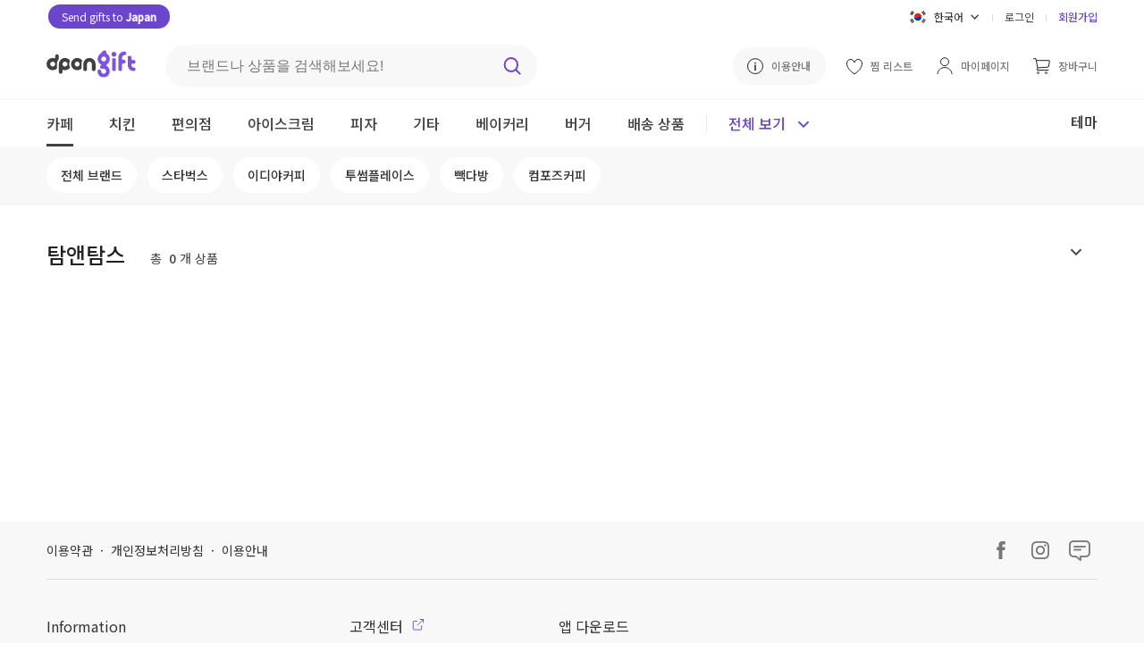

--- FILE ---
content_type: text/html; charset=utf-8
request_url: https://dpon.gift/ko/shops/merchandises/cafe/26/tom-n-toms/
body_size: 10104
content:


<!DOCTYPE html>

<html lang="ko">
<head>
  
  
    
      <!-- Google Tag Manager -->
      <script>(function(w,d,s,l,i){w[l]=w[l]||[];w[l].push({'gtm.start':
          new Date().getTime(),event:'gtm.js'});var f=d.getElementsByTagName(s)[0],
        j=d.createElement(s),dl=l!='dataLayer'?'&l='+l:'';j.async=true;j.src=
        'https://www.googletagmanager.com/gtm.js?id='+i+dl;f.parentNode.insertBefore(j,f);
      })(window,document,'script','dataLayer','GTM-N5DBMJ2');</script>
      <!-- End Google Tag Manager -->
    
    
    
  <script>
    window.dataLayer = window.dataLayer || [];

    // Product impression list
    let impressions = [];

    // Find out what to put in actionField
    let actionField;

    
      actionField = "Brand list view";
     
    
    

    dataLayer.push({
      "event": "view_item_list",
      "ecommerce": {
        "items": impressions
      }
    });

    // Measuring product clicks
    function productClick(productObj) {
      dataLayer.push({
          "event": "view_item",
          "ecommerce": {
              "items": [{
                  "item_id": productObj.id,
                  "item_name": productObj.name,
                  "item_brand": productObj.brandName,
                  "price": productObj.sellingPrice,
                  "item_category": productObj.category,
                "currencyCode": "USD",
              }]
          }
      });
    }
  </script>

  

  
  
    <meta charset="UTF-8">
    
    <meta name="viewport" content="width=device-width, initial-scale=1, viewport-fit=cover">
    
    
      <meta property="og:site_name" content="dponGift">
      <meta property="og:url" content="https://dpon.gift/ko/shops/merchandises/cafe/26/tom-n-toms/">
      <meta property="og:type" content="website">
      
  <meta property="og:title" content="한국으로 선물보내기 dponGift (디폰기프트) | 탐앤탐스">
  <meta property="og:description" content="dponGift는 한국에서 사용가능한 온라인 상품권으로 이메일, 라인, 카카오톡으로 선물을 전달할 수 있습니다.">

      
  <meta property="og:image" content="https://dpon.gift/static/images/og-image.67465bf53356.jpg">
  <meta name="twitter:image:src" content="https://dpon.gift/static/images/og-image.67465bf53356.jpg">

    
    <meta name="theme-color" content="#ffffff">
    <meta name="format-detection" content="telephone=no">
    
    
      <meta name="description" content=" 의 선물은 dponGift(디폰기프트)를 이용해서 간편하게 보낼 수 있습니다. 한국에 있는 친구나 가족에게 전화번호를 몰라도 이메일, 카카오톡, 라인, 페이스북 등 다양한 방법으로 보낼 수 있습니다.">
    
  
    
      <meta name="keywords" content="한국 선물, 한국 국제 편지, 한국 EMS, 한일커플, 한국 장거리 연애, 한국 남자친구, 한국 여자친구, 선물, 생일" />
    
    
  
  
  <link rel="shortcut icon" href="/static/images/favicon.77938b1c6ded.ico"/>
  <link rel="apple-touch-icon" href="/static/images/apple-touch-icon.1ad3da0a14a4.png">
  <link rel="apple-touch-icon" sizes="76x76" href="/static/images/apple-touch-icon-76x76.c383e98dd5a2.png">
  <link rel="apple-touch-icon" sizes="120x120" href="/static/images/apple-touch-icon-120x120.275a0babaa4d.png">
  <link rel="apple-touch-icon" sizes="152x152" href="/static/images/apple-touch-icon-152x152.1ad3da0a14a4.png">
  <link rel="apple-touch-icon-precomposed" href="/static/images/apple-touch-icon-precomposed.1fe5195aaef4.png">
  <link rel="apple-touch-icon-precomposed" sizes="76x76" href="/static/images/apple-touch-icon-76x76-precomposed.c383e98dd5a2.png">
  <link rel="apple-touch-icon-precomposed" sizes="120x120" href="/static/images/apple-touch-icon-120x120-precomposed.275a0babaa4d.png">
  <link rel="apple-touch-icon-precomposed" sizes="152x152" href="/static/images/apple-touch-icon-152x152-precomposed.1ad3da0a14a4.png">
  <title>한국으로 선물보내기 dponGift (디폰기프트) | 탐앤탐스  상품 리스트</title>
  
    
      <link rel="stylesheet" href="https://fonts.googleapis.com/css2?family=Noto+Sans+JP:wght@400;500&family=Noto+Sans+KR:wght@400;500&display=swap">
      
      <link rel="stylesheet" href="/static/stylesheets/base.b19a56a53030.css">
      <link rel="stylesheet" href="/static/stylesheets/header.ae44850149dd.css">
      
  <link rel="stylesheet" href="/static/shops/stylesheets/merchandises.a296ebb87c3f.css">
  <link rel="stylesheet" href="/static/stylesheets/merch_grid.0d096c81c45f.css">

    
    
      <script src="https://ajax.googleapis.com/ajax/libs/jquery/3.4.1/jquery.min.js"></script>
      
      
    
  
</head>

<body>

  
  
  <header class="merch-header">
    



  <link rel="stylesheet" href="https://cdnjs.cloudflare.com/ajax/libs/jquery-modal/0.9.1/jquery.modal.min.css" />


<div class="upper-header">
    <div class="upper-header-left">
        <a href="https://tojapan.dpon.gift/" class="white rounded-button-header" target="_blank">
            Send gifts to <span class="bold">Japan</span>
        </a>
    </div>
  <div class="upper-header-right">
    <form action="/change_language/" id="language" class="header-lang" method="post">
      <input type="hidden" name="next" value="/ko/shops/merchandises/cafe/26/tom-n-toms/">
      <input type="hidden" name="csrfmiddlewaretoken" value="Zb81qxNM19RUjOJP6ml2HoEAWbRFElbbt4yvj9C1xbvvBIaxXDQyNXISYFBqcMWS">
      <select name="language" id="select-language" class="dropbtn" onchange="this.form.submit()" style="display: none;">
        
        
        
        
          <option value="ko" selected="selected">
            한국어
          </option>
        
          <option value="ja" >
            日本語
          </option>
        
          <option value="en" >
            English
          </option>
        
      </select>
    </form>

    <div class="lang-dropdown">
      <div id="lang-dropbtn" class="lang-dropbtn" onclick="toggleLangDropdown();">
        
          <img class="ic-lang" src="/static/images/ic-kor.826febae6d01.svg" alt="한국어">
          <span>한국어</span>
          <img class="ic-arrow" src="/static/images/arrow.b6f3acac5ef8.svg" alt="dropdown">
        
      </div>
      <div id="lang-dropdown-content" class="lang-dropdown-content">
        <div class="lang-choice hidden" onclick="selectElement('select-language', 0)">
          <img class="ic-lang" src="/static/images/ic-kor.826febae6d01.svg" alt="한국어">
          <span>한국어</span>
        </div>
        <div class="lang-choice " onclick="selectElement('select-language', 1);">
          <img class="ic-lang" src="/static/images/ic-jp.1991e329c72e.svg" alt="日本語">
          <span>日本語</span>
        </div>
        <div class="lang-choice " onclick="selectElement('select-language', 2)">
          <img class="ic-lang" src="/static/images/ic-en.aaa6ebaa48db.svg" alt="English">
          <span>English</span>
        </div>
      </div>
    </div>
    <div class="header-line"></div>
    
      <a href="/ko/accounts/login/?next=/ko/shops/merchandises/cafe/26/tom-n-toms/">로그인</a>
      <div class="header-line"></div>
      <a class="reg-link" href="/ko/accounts/signup/">회원가입</a>
    
  </div>
</div>

<div class="middle-header">
  <a href="/ko/">
    <img class="header-logo" src="/static/images/dpon-gift-logo.6f73cf970da2.svg" alt="logo">
  </a>

  <div class="search-div">
    <form action="/ko/shops/search/" method="get" class="header-search">
      <label for="search-keywords"></label>
      <input type="text" name="keywords" id="search-keywords" class="search-keywords" placeholder="브랜드나 상품을 검색해보세요!">
      <input id="search-btn" type="image" src="/static/images/search.8bcfa6492fe5.svg" class="search-img" alt="검색">
    </form>
  </div>

  <div class="middle-header-right">
    <a class="how-use-anc" href="/ko/usage_information/">
      <img class="guide-img" src="/static/images/guide.425b9874bf5b.svg" alt="이용안내">
      <span>이용안내</span>
    </a>
    
      <a href="/ko/accounts/login/?next=/ko/shops/merchandises/cafe/26/tom-n-toms/">
        <img src="/static/images/wishlist.85e6b9cfdf45.svg" alt="찜 리스트">
        <span class="middle-header-txt">찜 리스트</span>
      </a>
    

    <a href="/ko/users/">
      <img class="my-page-img" src="/static/images/mypage.b32e393d47e3.svg" alt="마이페이지">
      <span class="middle-header-txt">마이페이지</span>
    </a>

    <a href="/ko/carts/items/">
      <img class="cart-img" src="/static/images/cart.69ddd3167406.svg" alt="장바구니">
      <span class="middle-header-txt ">장바구니</span>
      
      </a>
      
  </div>
</div>

    


<div class="mobile-header-top">
  <img src="/static/images/search-black.e00803eba9fd.svg" class="mobile-search" alt="검색"
       onclick="document.getElementById('mobile-searchbar-div').classList.toggle('show-search');document.body.classList.toggle('big-pad-body');">
  <a href="/ko/">
    <img class="header-logo" src="/static/images/dpon-gift-logo.6f73cf970da2.svg" alt="dponGift">
  </a>
  <div class="mobile-header-top-r">
    <a href="/ko/carts/items/">
      <img class="mobile-cart-img" src="/static/images/shopping-cart-m.954f3987acbf.svg" alt="장바구니">
      
    </a>
    <a href="#menu-modal" rel="modal:open">
      <img class="ic-menu" src="/static/images/ic-menu.a6f2a529ac8d.svg" alt="메뉴">
    </a>
  </div>
</div>
    


<div id="mobile-searchbar-div" class="mobile-searchbar-div">
  <input id="mobile-searchbar" class="mobile-searchbar" placeholder="브랜드나 상품을 검색해보세요!"
         onkeydown="document.getElementById('search-keywords').value = this.value;
                    if (event.keyCode == 13)
                    document.getElementById('search-btn').click();">
  <img src="/static/images/search.8bcfa6492fe5.svg" class="mobile-search-ic" alt="검색"
        onclick="document.getElementById('search-keywords').value = document.getElementById('mobile-searchbar').value;document.getElementById('search-btn').click();">
</div>

<div class="lower-header mobile-header-cat">
  <div class="lower-inner-header">
    
      <a id="header-cafe" href="/ko/shops/merchandises/cafe/" class="header-cat">
        <div class="cat-div">카페</div>
      </a>
    
      <a id="header-chicken" href="/ko/shops/merchandises/chicken/" class="header-cat">
        <div class="cat-div">치킨</div>
      </a>
    
      <a id="header-convenience-store" href="/ko/shops/merchandises/convenience-store/" class="header-cat">
        <div class="cat-div">편의점</div>
      </a>
    
      <a id="header-ice-cream" href="/ko/shops/merchandises/ice-cream/" class="header-cat">
        <div class="cat-div">아이스크림</div>
      </a>
    
      <a id="header-pizza" href="/ko/shops/merchandises/pizza/" class="header-cat">
        <div class="cat-div">피자</div>
      </a>
    
      <a id="header-restaurants" href="/ko/shops/merchandises/restaurants/" class="header-cat">
        <div class="cat-div">기타</div>
      </a>
    
      <a id="header-bakery" href="/ko/shops/merchandises/bakery/" class="header-cat">
        <div class="cat-div">베이커리</div>
      </a>
    
      <a id="header-buger" href="/ko/shops/merchandises/buger/" class="header-cat">
        <div class="cat-div">버거</div>
      </a>
    
   
      <a id="header-" href="/ko/shops/shipping-merchandises/" class="header-cat">
          <div class="cat-div">배송 상품</div>
      </a>
  
      <div class="see-all-line"></div>
    <div class="header-all-btn" onclick="seeAllToggle();">
      <span id="see-all" class="see-all">전체 보기</span>
      <img id="all-cat-img" class="all-cat-img" src="/static/images/caret-primary.a0f55e092795.svg" alt="전체 보기">
    </div>
      <div class="lower-header-right">
          <a href="/ko/shops/themes/">
              <span class="header-themes">테마</span>
          </a>
      </div>
  </div>
</div>

<div id="all-cat-brand" class="header-see-all" style="display: none;">
  <div class="header-see-all-inner">
    
      <div class="all-cat">
        <a href="/ko/shops/merchandises/cafe/" class="all-cat-title">
          카페
          <img src="/static/images/arrow.b6f3acac5ef8.svg" alt="카페">
        </a>
        
          <a href="/ko/shops/merchandises/cafe/2/starbucks/" class="all-cat-brand">스타벅스</a>
        
          <a href="/ko/shops/merchandises/cafe/109/ediya-coffee/" class="all-cat-brand">이디야커피</a>
        
          <a href="/ko/shops/merchandises/cafe/36/twosome-place/" class="all-cat-brand">투썸플레이스</a>
        
          <a href="/ko/shops/merchandises/cafe/123/paiks-coffee/" class="all-cat-brand">빽다방</a>
        
          <a href="/ko/shops/merchandises/cafe/140/compose-coffee/" class="all-cat-brand">컴포즈커피</a>
        
      </div>
    
      <div class="all-cat">
        <a href="/ko/shops/merchandises/chicken/" class="all-cat-title">
          치킨
          <img src="/static/images/arrow.b6f3acac5ef8.svg" alt="치킨">
        </a>
        
          <a href="/ko/shops/merchandises/chicken/98/bbq/" class="all-cat-brand">BBQ</a>
        
          <a href="/ko/shops/merchandises/chicken/101/bhc/" class="all-cat-brand">BHC</a>
        
      </div>
    
      <div class="all-cat">
        <a href="/ko/shops/merchandises/convenience-store/" class="all-cat-title">
          편의점
          <img src="/static/images/arrow.b6f3acac5ef8.svg" alt="편의점">
        </a>
        
          <a href="/ko/shops/merchandises/convenience-store/16/gs25/" class="all-cat-brand">GS25</a>
        
          <a href="/ko/shops/merchandises/convenience-store/81/cu/" class="all-cat-brand">CU</a>
        
          <a href="/ko/shops/merchandises/convenience-store/128/gs25v/" class="all-cat-brand">GS25(금액권)</a>
        
          <a href="/ko/shops/merchandises/convenience-store/20/emart24/" class="all-cat-brand">이마트24</a>
        
          <a href="/ko/shops/merchandises/convenience-store/129/cugift-voucher/" class="all-cat-brand">CU(금액권)</a>
        
          <a href="/ko/shops/merchandises/convenience-store/133/lotte-mart/" class="all-cat-brand">롯데마트</a>
        
      </div>
    
      <div class="all-cat">
        <a href="/ko/shops/merchandises/ice-cream/" class="all-cat-title">
          아이스크림
          <img src="/static/images/arrow.b6f3acac5ef8.svg" alt="아이스크림">
        </a>
        
          <a href="/ko/shops/merchandises/ice-cream/5/baskin-robbins/" class="all-cat-brand">베스킨라빈스</a>
        
          <a href="/ko/shops/merchandises/ice-cream/31/sulbing/" class="all-cat-brand">설빙</a>
        
      </div>
    
      <div class="all-cat">
        <a href="/ko/shops/merchandises/pizza/" class="all-cat-title">
          피자
          <img src="/static/images/arrow.b6f3acac5ef8.svg" alt="피자">
        </a>
        
          <a href="/ko/shops/merchandises/pizza/92/pizzahut/" class="all-cat-brand">피자헛</a>
        
      </div>
    
      <div class="all-cat">
        <a href="/ko/shops/merchandises/restaurants/" class="all-cat-title">
          기타
          <img src="/static/images/arrow.b6f3acac5ef8.svg" alt="기타">
        </a>
        
          <a href="/ko/shops/merchandises/restaurants/84/kyobobook/" class="all-cat-brand">교보문고</a>
        
          <a href="/ko/shops/merchandises/restaurants/33/outback-steakhouse/" class="all-cat-brand">아웃백</a>
        
          <a href="/ko/shops/merchandises/restaurants/134/olive-young/" class="all-cat-brand">올리브영</a>
        
          <a href="/ko/shops/merchandises/restaurants/139/shinsegae-duty-free/" class="all-cat-brand">신세계면세점</a>
        
      </div>
    
      <div class="all-cat">
        <a href="/ko/shops/merchandises/bakery/" class="all-cat-title">
          베이커리
          <img src="/static/images/arrow.b6f3acac5ef8.svg" alt="베이커리">
        </a>
        
          <a href="/ko/shops/merchandises/bakery/67/paris-baguette/" class="all-cat-brand">파리바게뜨</a>
        
          <a href="/ko/shops/merchandises/bakery/71/tous-les-jours1/" class="all-cat-brand">뚜레쥬르</a>
        
          <a href="/ko/shops/merchandises/bakery/32/krispy-kreme/" class="all-cat-brand">크리스피 크림 도넛</a>
        
      </div>
    
      <div class="all-cat">
        <a href="/ko/shops/merchandises/buger/" class="all-cat-title">
          버거
          <img src="/static/images/arrow.b6f3acac5ef8.svg" alt="버거">
        </a>
        
          <a href="/ko/shops/merchandises/buger/108/lotteria/" class="all-cat-brand">롯데리아</a>
        
          <a href="/ko/shops/merchandises/buger/82/burger-king/" class="all-cat-brand">버거킹</a>
        
      </div>
    
    <div class="all-cat-close"  onclick="seeAllToggle();">
      <img src="/static/images/ic-close.037d8041beb2.svg" alt="닫기">
    </div>
  </div>
</div>

<!-- Modal -->
<div id="menu-modal" class="menu-modal modal">
  <a href="#" onclick="$.modal.getCurrent().close();">
    <img class="ic-close-white" src="/static/images/ic-close-white.b410678e2f62.svg" alt="Close">
  </a>
  <div>
    
      <a class="mob-menu-top-link" href="/ko/accounts/login/?next=/ko/shops/merchandises/cafe/26/tom-n-toms/">
        <img class="mob-menu-ic" src="/static/images/mypage.b32e393d47e3.svg" alt="로그인">
        로그인
      </a>
    
    <a class="mob-menu-top-link" href="/ko/carts/items/">
      <img class="mob-menu-ic" src="/static/images/cart.69ddd3167406.svg" alt="장바구니">
      장바구니
      
    </a>
    
      <a class="mob-menu-top-link" href="/ko/accounts/login/?next=/ko/shops/merchandises/cafe/26/tom-n-toms/">
        <img src="/static/images/wishlist.85e6b9cfdf45.svg" alt="찜 리스트">
        찜 리스트
      </a>
    
    <a class="mob-menu-top-link" href="/ko/usage_information/">
      <img class="mob-menu-ic" src="/static/images/guide.425b9874bf5b.svg" alt="이용안내">
      이용안내
    </a>
  </div>
  <div class="menu-line"></div>
  <div>
    <a class="mob-menu-2nd-link" href="/ko/">
      홈으로 가기
      <img src="/static/images/menu-arrow.7ed15c3ddd5d.svg" alt="홈으로 가기">
    </a>      
    <a class="mob-menu-2nd-link" href="/ko/shops/brands/">
      브랜드별로 보기
      <img  src="/static/images/menu-arrow.7ed15c3ddd5d.svg" alt="브랜드별로 보기">
    </a>
      <a class="mob-menu-2nd-link" href="/ko/shops/themes/">
          테마별로 보기
          <img  src="/static/images/menu-arrow.7ed15c3ddd5d.svg" alt="테마별로 보기">
      </a>
  </div>
  <div class="menu-line"></div>
  <div>
    
      <div class="all-cat">
        <div class="all-cat-title" onclick="rotMobArrow('cafe');">
          카페
          <img id="cafe-arrow" src="/static/images/arrow.b6f3acac5ef8.svg" alt="카페">
        </div>
        <div id="cafe-fold" style="display:none;">
          <a href="/ko/shops/merchandises/cafe/" class="cat-fold">
            전체 브랜드
          </a>
          
            <a href="/ko/shops/merchandises/cafe/2/starbucks/" class="cat-fold">스타벅스</a>
          
            <a href="/ko/shops/merchandises/cafe/109/ediya-coffee/" class="cat-fold">이디야커피</a>
          
            <a href="/ko/shops/merchandises/cafe/36/twosome-place/" class="cat-fold">투썸플레이스</a>
          
            <a href="/ko/shops/merchandises/cafe/123/paiks-coffee/" class="cat-fold">빽다방</a>
          
            <a href="/ko/shops/merchandises/cafe/140/compose-coffee/" class="cat-fold">컴포즈커피</a>
          
        </div>
      </div>
    
      <div class="all-cat">
        <div class="all-cat-title" onclick="rotMobArrow('chicken');">
          치킨
          <img id="chicken-arrow" src="/static/images/arrow.b6f3acac5ef8.svg" alt="치킨">
        </div>
        <div id="chicken-fold" style="display:none;">
          <a href="/ko/shops/merchandises/chicken/" class="cat-fold">
            전체 브랜드
          </a>
          
            <a href="/ko/shops/merchandises/chicken/98/bbq/" class="cat-fold">BBQ</a>
          
            <a href="/ko/shops/merchandises/chicken/101/bhc/" class="cat-fold">BHC</a>
          
        </div>
      </div>
    
      <div class="all-cat">
        <div class="all-cat-title" onclick="rotMobArrow('convenience-store');">
          편의점
          <img id="convenience-store-arrow" src="/static/images/arrow.b6f3acac5ef8.svg" alt="편의점">
        </div>
        <div id="convenience-store-fold" style="display:none;">
          <a href="/ko/shops/merchandises/convenience-store/" class="cat-fold">
            전체 브랜드
          </a>
          
            <a href="/ko/shops/merchandises/convenience-store/16/gs25/" class="cat-fold">GS25</a>
          
            <a href="/ko/shops/merchandises/convenience-store/81/cu/" class="cat-fold">CU</a>
          
            <a href="/ko/shops/merchandises/convenience-store/128/gs25v/" class="cat-fold">GS25(금액권)</a>
          
            <a href="/ko/shops/merchandises/convenience-store/20/emart24/" class="cat-fold">이마트24</a>
          
            <a href="/ko/shops/merchandises/convenience-store/129/cugift-voucher/" class="cat-fold">CU(금액권)</a>
          
            <a href="/ko/shops/merchandises/convenience-store/133/lotte-mart/" class="cat-fold">롯데마트</a>
          
        </div>
      </div>
    
      <div class="all-cat">
        <div class="all-cat-title" onclick="rotMobArrow('ice-cream');">
          아이스크림
          <img id="ice-cream-arrow" src="/static/images/arrow.b6f3acac5ef8.svg" alt="아이스크림">
        </div>
        <div id="ice-cream-fold" style="display:none;">
          <a href="/ko/shops/merchandises/ice-cream/" class="cat-fold">
            전체 브랜드
          </a>
          
            <a href="/ko/shops/merchandises/ice-cream/5/baskin-robbins/" class="cat-fold">베스킨라빈스</a>
          
            <a href="/ko/shops/merchandises/ice-cream/31/sulbing/" class="cat-fold">설빙</a>
          
        </div>
      </div>
    
      <div class="all-cat">
        <div class="all-cat-title" onclick="rotMobArrow('pizza');">
          피자
          <img id="pizza-arrow" src="/static/images/arrow.b6f3acac5ef8.svg" alt="피자">
        </div>
        <div id="pizza-fold" style="display:none;">
          <a href="/ko/shops/merchandises/pizza/" class="cat-fold">
            전체 브랜드
          </a>
          
            <a href="/ko/shops/merchandises/pizza/92/pizzahut/" class="cat-fold">피자헛</a>
          
        </div>
      </div>
    
      <div class="all-cat">
        <div class="all-cat-title" onclick="rotMobArrow('restaurants');">
          기타
          <img id="restaurants-arrow" src="/static/images/arrow.b6f3acac5ef8.svg" alt="기타">
        </div>
        <div id="restaurants-fold" style="display:none;">
          <a href="/ko/shops/merchandises/restaurants/" class="cat-fold">
            전체 브랜드
          </a>
          
            <a href="/ko/shops/merchandises/restaurants/84/kyobobook/" class="cat-fold">교보문고</a>
          
            <a href="/ko/shops/merchandises/restaurants/33/outback-steakhouse/" class="cat-fold">아웃백</a>
          
            <a href="/ko/shops/merchandises/restaurants/134/olive-young/" class="cat-fold">올리브영</a>
          
            <a href="/ko/shops/merchandises/restaurants/139/shinsegae-duty-free/" class="cat-fold">신세계면세점</a>
          
        </div>
      </div>
    
      <div class="all-cat">
        <div class="all-cat-title" onclick="rotMobArrow('bakery');">
          베이커리
          <img id="bakery-arrow" src="/static/images/arrow.b6f3acac5ef8.svg" alt="베이커리">
        </div>
        <div id="bakery-fold" style="display:none;">
          <a href="/ko/shops/merchandises/bakery/" class="cat-fold">
            전체 브랜드
          </a>
          
            <a href="/ko/shops/merchandises/bakery/67/paris-baguette/" class="cat-fold">파리바게뜨</a>
          
            <a href="/ko/shops/merchandises/bakery/71/tous-les-jours1/" class="cat-fold">뚜레쥬르</a>
          
            <a href="/ko/shops/merchandises/bakery/32/krispy-kreme/" class="cat-fold">크리스피 크림 도넛</a>
          
        </div>
      </div>
    
      <div class="all-cat">
        <div class="all-cat-title" onclick="rotMobArrow('buger');">
          버거
          <img id="buger-arrow" src="/static/images/arrow.b6f3acac5ef8.svg" alt="버거">
        </div>
        <div id="buger-fold" style="display:none;">
          <a href="/ko/shops/merchandises/buger/" class="cat-fold">
            전체 브랜드
          </a>
          
            <a href="/ko/shops/merchandises/buger/108/lotteria/" class="cat-fold">롯데리아</a>
          
            <a href="/ko/shops/merchandises/buger/82/burger-king/" class="cat-fold">버거킹</a>
          
        </div>
      </div>
    
  
      <div class="all-cat">
          <div class="all-cat-title" onclick="rotMobArrow('shipping-items');">
              배송 상품
              <img id="shipping-items-arrow" src="/static/images/arrow.b6f3acac5ef8.svg" alt="shipping-items-arrow">
          </div>
          <div id="shipping-items-fold" style="display:none;">
              <a href="/ko/shops/shipping-merchandises/" class="cat-fold">
                  전체
              </a>
              
                  <a href="/ko/shops/shipping-merchandises/food/" class="cat-fold">식품/음료</a>
              
                  <a href="/ko/shops/shipping-merchandises/department/" class="cat-fold">백화점</a>
              
                  <a href="/ko/shops/shipping-merchandises/cosmetics/" class="cat-fold">화장품</a>
              
                  <a href="/ko/shops/shipping-merchandises/household-goods/" class="cat-fold">생활용품</a>
              
                  <a href="/ko/shops/shipping-merchandises/flower/" class="cat-fold">꽃</a>
              
          </div>
      </div>
  
  </div>
  <div class="menu-line"></div>
  <div class="mob-lang-btn">
    <div class="mob-lang-choice" onclick="selectElement('select-language', 0)">
      <img class="ic-lang" src="/static/images/ic-kor.826febae6d01.svg" alt="한국어">
      한국어
    </div>
    <div class="mob-lang-choice" onclick="selectElement('select-language', 1);">
      <img class="ic-lang" src="/static/images/ic-jp.1991e329c72e.svg" alt="日本語">
      日本語
    </div>
    <div class="mob-lang-choice" onclick="selectElement('select-language', 2)">
      <img class="ic-lang" src="/static/images/ic-en.aaa6ebaa48db.svg" alt="English">
      English
    </div>
  </div>
  <div class="mob-menu-end">
      <div class="mob-npay">
        <a href="https://tojapan.dpon.gift/" class="white rounded-button" target="_blank">Send gifts to <span class="bold">Japan</span></a>
    </div>
    
      <a class="mob-log-sign" href="/ko/accounts/signup/">회원가입</a>
    
  </div>
</div>

<!-- jQuery Modal -->
<script src="https://cdnjs.cloudflare.com/ajax/libs/jquery-modal/0.9.1/jquery.modal.min.js"></script>
<script>
  // If history exists, go back 1. If not, go to the brand merch list page
  function goBack() {
    if (window.history.length > 1) {
      window.history.back();
    } else {
      window.location.href = "";
    }
  }

  let lastOpened;

  // Toggle folded brands and rotate arrow in mobile menu modal
  function toggleMobileCat(id) {
    $("#" + id + "-fold").toggle();
    $("#" + id + "-arrow").toggleClass("rot-mob-arrow");
  }

  function rotMobArrow(slug) {
    if (slug == lastOpened) {
      // Close lastOpened
      toggleMobileCat(lastOpened);

      // Empty lastOpened
      lastOpened = "";
    } else {
      // Close lastOpened
      toggleMobileCat(lastOpened);

      // Open slug
      toggleMobileCat(slug);

      // Save slug in lastOpened
      lastOpened = slug;
    }
  }
</script>

    

    <nav class="brand-nav">
        
        <div class="brand-nav-div">
            <div class="brand-bar">
                
                <div id="nav-space"></div>
                
                
                    <a href="/ko/shops/merchandises/cafe/">전체 브랜드</a>
                
                
                
                    
                        
                            
                                <a id="header-starbucks"  class="nav-brand" href="/ko/shops/merchandises/cafe/2/starbucks/">스타벅스</a>
                            
                        
                            
                                <a id="header-ediya-coffee"  class="nav-brand" href="/ko/shops/merchandises/cafe/109/ediya-coffee/">이디야커피</a>
                            
                        
                            
                                <a id="header-twosome-place"  class="nav-brand" href="/ko/shops/merchandises/cafe/36/twosome-place/">투썸플레이스</a>
                            
                        
                            
                                <a id="header-paiks-coffee"  class="nav-brand" href="/ko/shops/merchandises/cafe/123/paiks-coffee/">빽다방</a>
                            
                        
                            
                                <a id="header-compose-coffee"  class="nav-brand" href="/ko/shops/merchandises/cafe/140/compose-coffee/">컴포즈커피</a>
                            
                        
                    
                
                    
                
                    
                
                    
                
                    
                
                    
                
                    
                
                    
                
            </div>
        </div>
    </nav>


  </header>

  
  
  <div class="max-width merchandises-top">
    
    <div class="brand-count-ordering">
      <div class="brand-name-count-div">
        
          <h1 class="merch-h1">탐앤탐스</h1>
        
        <span class="brand-name-count">총</span>
        <span class="brand-name-count brand-name-bold">0</span>
        <span class="brand-name-count">개 상품</span>
      </div>
      
      


<div class="dropdown">
  <div id="dropbtn" class="dropbtn" onclick="toggleOrderDropdown();">
    <span id="dropbtn-txt"></span>
    <img class="ic-drop" src="/static/images/caret.73f40ed62917.svg" alt="dropdown">
  </div>
  <div id="dropdown-content" class="dropdown-content">
    <div class="drop-space"></div>
    <a href="?ordering=-number_of_sales" id="popularity">인기순</a>
    <a href="?ordering=price_ko" id="lowest">최저 가격순</a>
    <a href="?ordering=-price_ko" id="highest">최고 가격순</a>
    <div class="drop-space"></div>
  </div>
</div>
    </div>
    
    



<section class="grid-container">
  
</section>
    


  <link rel="stylesheet" href="/static/shops/stylesheets/pagination.1a14d6380b69.css">



  </div>
  
  
  <div class="hidden">
    <p id="js-popularity">인기순</p>
    <p id="js-lowest">최저 가격순</p>
    <p id="js-highest">최고 가격순</p>
    <p id="js-cat-slug">cafe</p>
    <p id="js-brand-slug">tom-n-toms</p>
    <p id="js-count">0</p>
      <p id="js-categories-type">default</p>
  </div>

  
  
    


<footer class="footer-full">
  <div class="footer-top">
    <a href="/ko/terms_and_conditions/" class="footer-links">이용약관</a>
    <span class="footer-links-dot">·</span>
    <a href="/ko/privacy_policy/" class="footer-links">개인정보처리방침</a>
    <span class="footer-links-dot">·</span>
    <a href="/ko/usage_information/" class="footer-links">이용안내</a>
    <div class="footer-top-right">
      
        <a href="https://www.facebook.com/dpongift/" target="_blank">
          <img class="footer-social" src="/static/images/ic-fb.577e30476be8.svg" alt="Facebook">
        </a>
        <a href="https://www.instagram.com/dpongift/" target="_blank">
          <img class="footer-social" src="/static/images/ic-insta.3607c423f7e1.svg" alt="Instagram">
        </a>
        <a href="https://dpongift.tistory.com/" target="_blank">
          <img class="footer-social" src="/static/images/ic-blog.3a1b1c1a7340.svg" alt="Blog">
        </a>
      
    </div>
  </div>
  <div class="footer-bottom">
    <div class="footer-company-info">
      <p class="footer-dcenty">Information</p>
      <p class="footer-contact">
        Email: support@dpon.gift<br>
        Korea : Business Registration Number: 356-87-00428<br>
        
          통신판매번호 : 2022-성남분당C-0203<br>
        
          c178, 806, 16, Pangyoyeok-ro 192beon-gil, Bundang-gu, Seongnam-si, Gyeonggi-do<br>
          日本：東京都新宿区西新宿三丁目3番13号西新宿水間ビル6F HADA Inc. 〒160-0023<br>
      </p>
      <p class="footer-company">
        Dcenty, HADA Inc. © 2019-2024 All rights reserved.
      </p>
    </div>
    <div class="footer-cs">
      


<a class="cs-title" href="https://support.dpon.gift/hc/ko" target="_blank">
  고객센터
  <img class="outlink" src="/static/images/outlink.a4f84c75161f.svg" alt="고객센터">
</a>
<div class="cs-info">
  <p>운영시간: 10:00 ~ 18:00 (평일)</p>
  <p>이메일: support@dpon.gift</p>
</div>
<div class="cs-grid">
  <a href="https://support.dpon.gift/hc/ko/sections/360009310613-%EC%9D%B4%EC%9A%A9%EC%95%88%EB%82%B4" target="_blank">
    이용안내
  </a>
  <a href="https://support.dpon.gift/hc/ko/sections/360009204094-%EA%B8%B0%ED%94%84%ED%8A%B8%EA%B6%8C-" target="_blank">
    기프트권
  </a>
  <a href="https://support.dpon.gift/hc/ko/sections/360009207554-%EA%B3%84%EC%A0%95-%EC%95%88%EB%82%B4" target="_blank">
    계정안내
  </a>
  <a href="https://support.dpon.gift/hc/ko/sections/360009310033-%EA%B2%B0%EC%A0%9C-%EA%B4%80%EB%A0%A8" target="_blank">
    결제 관련
  </a>
</div>

        <div class="footer-npay">
            <a href="https://tojapan.dpon.gift/" class="white rounded-button" target="_blank"><span class="bold">일본</span>으로 선물 보내기</a>
            <div><span class="naver-green">네이버 페이</span>로 간단히 선물을 보낼 수 있어요.</div>
        </div>
    </div>
    <div class="footer-right">
      
      <p class="app-title">앱 다운로드</p>
      <div class="app-info">
        <a href="https://apps.apple.com/app/id1517608958" target="_blank">
          <img class="app-store-img apple-store" src="/static/images/apple-store.cff7433e092f.svg" alt="Apple store">
        </a>
        <a href="https://play.google.com/store/apps/details?id=com.dcenty.dpongift" target="_blank">
          <img class="app-store-img android-store" src="/static/images/play-store.20eac09fe421.svg" alt="Google play store">
        </a>
      </div>
      
      <div class="footer-payment">
        <p class="payment-title">결제 옵션</p>
        <img class="pay-option-img" src="/static/images/visa.bba861ea1e73.svg" alt="VISA">
        <img class="pay-option-img" src="/static/images/mastercard.480293914965.svg" alt="Mastercard">
        <img class="pay-option-img" src="/static/images/jcb.1771ea304012.svg" alt="JCB">
        <img class="pay-option-img" src="/static/images/amex.ff5d3811d499.svg" alt="AMEX">
      </div>
    </div>
  </div>
</footer>
<footer class="mobile-footer-full">
  <div class="mobile-footer-top">
    <a href="/ko/terms_and_conditions/" class="footer-links">이용약관</a>
    <span class="footer-links-dot">·</span>
    <a href="/ko/privacy_policy/" class="footer-links">개인정보처리방침</a>
    <span class="footer-links-dot">·</span>
    <a href="/ko/usage_information/" class="footer-links">이용안내</a><br>
  </div>
  <div class="mobile-footer-social">
    
      <a href="https://www.facebook.com/dpongift/" target="_blank">
        <img class="footer-social" src="/static/images/ic-fb.577e30476be8.svg" alt="Facebook">
      </a>
      <a href="https://www.instagram.com/dpongift/" target="_blank">
        <img class="footer-social" src="/static/images/ic-insta.3607c423f7e1.svg" alt="Instagram">
      </a>
      <a href="https://dpongift.tistory.com/" target="_blank">
        <img class="footer-social" src="/static/images/ic-blog.3a1b1c1a7340.svg" alt="Blog">
      </a>
    
  </div>
  <div class="mobile-footer-bottom">
      <div class="footer-npay mobile-footer-npay">
          <a href="https://tojapan.dpon.gift/" class="white rounded-button" target="_blank"><span class="bold">일본</span>으로 선물 보내기</a>
          <div class="npay-desc"><span class="naver-green">네이버 페이</span>로 간단히 선물을 보낼 수 있어요.</div>
          <img src="/static/images/logo_npaygr_small.5a1f87361ee0.png" alt="npay" height="15px">
      </div>
    <div class="footer-cs">
      


<a class="cs-title" href="https://support.dpon.gift/hc/ko" target="_blank">
  고객센터
  <img class="outlink" src="/static/images/outlink.a4f84c75161f.svg" alt="고객센터">
</a>
<div class="cs-info">
  <p>운영시간: 10:00 ~ 18:00 (평일)</p>
  <p>이메일: support@dpon.gift</p>
</div>
<div class="cs-grid">
  <a href="https://support.dpon.gift/hc/ko/sections/360009310613-%EC%9D%B4%EC%9A%A9%EC%95%88%EB%82%B4" target="_blank">
    이용안내
  </a>
  <a href="https://support.dpon.gift/hc/ko/sections/360009204094-%EA%B8%B0%ED%94%84%ED%8A%B8%EA%B6%8C-" target="_blank">
    기프트권
  </a>
  <a href="https://support.dpon.gift/hc/ko/sections/360009207554-%EA%B3%84%EC%A0%95-%EC%95%88%EB%82%B4" target="_blank">
    계정안내
  </a>
  <a href="https://support.dpon.gift/hc/ko/sections/360009310033-%EA%B2%B0%EC%A0%9C-%EA%B4%80%EB%A0%A8" target="_blank">
    결제 관련
  </a>
</div>

    </div>
    <div class="footer-right">
      
      <p class="app-title">앱 다운로드</p>
      <div class="app-info">
        <a href="https://apps.apple.com/app/id1517608958" target="_blank">
          <img class="app-store-img" src="/static/images/apple-store.cff7433e092f.svg" alt="Apple store">
        </a>
        <a href="https://play.google.com/store/apps/details?id=com.dcenty.dpongift" target="_blank">
          <img class="app-store-img" src="/static/images/play-store.20eac09fe421.svg" alt="Google play store">
        </a>
      </div>
      
    </div>
    <div class="mobile-footer-box">
      <div id="mobile-footer" class="mobile-footer" onclick="toggleDrop('footer-info', 'footer-caret');">
        Information
        <img id="footer-caret" class="caret-footer" src="/static/images/caret.73f40ed62917.svg" alt="info toggle">
      </div>
      <div id="footer-info" class="footer-contact" style="display: none;">
        Email: support@dpon.gift <br>
        Korea : Business Registration Number: 356-87-00428<br>
        
          통신판매번호 : 2022-성남분당C-0203<br>
        
        c178, 806, 16, Pangyoyeok-ro 192beon-gil, Bundang-gu, Seongnam-si<br>
        日本：東京都新宿区西新宿三丁目3番13号西新宿水間ビル6F HADA Inc. 〒160-0023<br>
      </div>
    </div>
    <div class="footer-payment">
      <p class="payment-title">결제 옵션</p>
      <img class="pay-option-img" src="/static/images/visa.bba861ea1e73.svg" alt="VISA">
      <img class="pay-option-img" src="/static/images/mastercard.480293914965.svg" alt="Mastercard">
      <img class="pay-option-img" src="/static/images/jcb.1771ea304012.svg" alt="JCB">
      <img class="pay-option-img" src="/static/images/amex.ff5d3811d499.svg" alt="AMEX">
    </div>
    <p class="footer-company">
      Dcenty, HADA Inc. ©️ 2019-2024 All rights reserved.
    </p>
  </div>
</footer>
<script>
  // Info toggle
  function toggleDrop(info, caret) {
    const infoDrop = document.getElementById(info);
    let upDown = document.getElementById(caret);

    if (infoDrop.style.display === "none") {
      infoDrop.style.display = "block";
      upDown.classList.add("caret-rotate");
    } else {
      infoDrop.style.display = "none";
      upDown.classList.remove("caret-rotate");
    }
  }
</script>
    


<div id="app-modal-shadow" class="app-modal-shadow hidden"></div>
<div id="app-modal" class="app-modal hidden"
     data-os-family="Mac OS X"
     data-is-dpon-app="False"
     data-device-family="Spider">
  <a href="" class="app-modal-close" id="app-modal-close">
    <img src="/static/images/ic-close.037d8041beb2.svg" class="close-icon" alt="지금은 관심 없어요">
  </a>
  <div class="app-modal-flex">
    <img src="/static/images/dpon-gift-app-icon.9f69ae1a988d.svg" class="app-icon" alt="앱으로 보기">
    <span>디폰기프트 앱을 다운받고 더 편리하게 이용하세요!</span>
  </div>
  <a href="https://dpongift.page.link/ko" target="_blank" class="view-app-btn" onclick="closeAppModal(365);">앱으로 보기</a>
  <a href="" class="not-int-anc" id="not-int-anc">지금은 관심 없어요</a>
</div>

  



  
    <script>
      
      const userName = " ";
      const userEmail = "";
      const userLang = "ko";
    </script>
    <script src="/static/scripts/base.1d076ddb8cbb.js"></script>
    <script src="/static/scripts/app_dl_modal.2f04664933e8.js"></script>
    
    
  <script src="/static/shops/scripts/merchandises.52e196410fdb.js"></script>

  

</body>
</html>

--- FILE ---
content_type: text/css
request_url: https://dpon.gift/static/shops/stylesheets/merchandises.a296ebb87c3f.css
body_size: 11823
content:
.grid-container {
  display: -ms-grid;
  display: grid;
  -ms-grid-columns: 1fr 16px 1fr 16px 1fr 16px 1fr;
  grid-template-columns: repeat(4, 1fr);
  -ms-grid-rows: auto 24px auto 24px auto 24px auto;
  grid-template-rows: auto auto auto auto;
  grid-column-gap: 24px;
  grid-row-gap: 40px;
  margin: 32px 0 48px 0;
}
.grid-container > *:nth-child(1) {
  -ms-grid-row: 1;
  -ms-grid-column: 1;
}
.grid-container > *:nth-child(2) {
  -ms-grid-row: 1;
  -ms-grid-column: 3;
}
.grid-container > *:nth-child(3) {
  -ms-grid-row: 1;
  -ms-grid-column: 5;
}
.grid-container > *:nth-child(4) {
  -ms-grid-row: 1;
  -ms-grid-column: 7;
}
.grid-container > *:nth-child(5) {
  -ms-grid-row: 3;
  -ms-grid-column: 1;
}
.grid-container > *:nth-child(6) {
  -ms-grid-row: 3;
  -ms-grid-column: 3;
}
.grid-container > *:nth-child(7) {
  -ms-grid-row: 3;
  -ms-grid-column: 5;
}
.grid-container > *:nth-child(8) {
  -ms-grid-row: 3;
  -ms-grid-column: 7;
}
.grid-container > *:nth-child(9) {
  -ms-grid-row: 5;
  -ms-grid-column: 1;
}
.grid-container > *:nth-child(10) {
  -ms-grid-row: 5;
  -ms-grid-column: 3;
}
.grid-container > *:nth-child(11) {
  -ms-grid-row: 5;
  -ms-grid-column: 5;
}
.grid-container > *:nth-child(12) {
  -ms-grid-row: 5;
  -ms-grid-column: 7;
}
.grid-container > *:nth-child(13) {
  -ms-grid-row: 7;
  -ms-grid-column: 1;
}
.grid-container > *:nth-child(14) {
  -ms-grid-row: 7;
  -ms-grid-column: 3;
}
.grid-container > *:nth-child(15) {
  -ms-grid-row: 7;
  -ms-grid-column: 5;
}
.grid-container > *:nth-child(16) {
  -ms-grid-row: 7;
  -ms-grid-column: 7;
}

.grid-item {
  text-align: center;
}

.max-width {
  margin: 0 auto;
  min-height: -webkit-calc(100vh - 153px - 56px - 312px);
  min-height: calc(100vh - 153px - 56px - 312px);
  width: -webkit-calc(100% - 96px);
  width: calc(100% - 96px);
  max-width: 1176px;
  padding: 0 48px;
}

.brand-bar {
  width: -webkit-calc(100% - 96px);
  width: calc(100% - 96px);
  max-width: 1176px;
  margin: 0 auto;
  -webkit-box-sizing: border-box;
  box-sizing: border-box;
}

/* Hide scrollbar */
.brand-bar::-webkit-scrollbar {
  display: none;
}

.nav-brand {
  display: inline-block;
}

.brand-nav {
  background-color: #f8f8f8;
  width: 100%;
}

.brand-nav-div {
  padding-top: 12px;
}

.brand-nav-div span,
.brand-nav-div a {
  font-size: 16px;
  margin-right: 8px;
}

.brand-nav-div a {
  -webkit-border-radius: 24px;
  border-radius: 24px;
  background-color: #ffffff;
  padding: 10px 16px;
  font-size: 14px;
  font-weight: 500;
  line-height: 1.43;
  color: #333;
  margin-bottom: 12px;
}

.brand-nav-div span {
  -webkit-border-radius: 24px;
  border-radius: 24px;
  -webkit-box-shadow: inset 0 2px 8px 0 rgba(46, 17, 120, 0.08);
  box-shadow: inset 0 2px 8px 0 rgba(46, 17, 120, 0.08);
  background-color: #6b45cb;
  font-size: 14px;
  font-weight: 500;
  line-height: 1.43;
  color: #fff;
  padding: 10px 16px;
  margin-bottom: 12px;
}

.brand-name-count-div {
  margin: 40px 0 32px 0;
}

.merch-h1 {
  font-size: 24px;
  font-weight: 500;
  line-height: 1.33;
  color: #222;
  display: inline-block;
  margin: 0 20px 4px 0;
}

.brand-name-count {
  font-size: 14px;
  color: #444444;
  word-break: break-all;
}

.brand-name-bold {
  font-weight: 500;
}

.search-keyword {
  margin-top: 40px;
  font-size: 24px;
  font-weight: 500;
  line-height: 1.33;
  color: #6b45cb;
}

.search-count {
  margin-top: 40px;
  font-size: 24px;
  font-weight: 500;
  line-height: 1.33;
  color: #222;
}

.brand-count-ordering {
  display: -webkit-box;
  display: -ms-flexbox;
  display: -webkit-flex;
  display: flex;
  position: relative;
}

.brand-count-ordering span:nth-child(2) {
  padding: 0 4px;
}

.result-key-count {
  margin-top: 40px;
}

/* Style The Dropdown Button */
.dropbtn {
  background-color: white;
  padding: 16px;
  border: none;
  cursor: pointer;
  font-size: 16px;
  font-weight: 500;
  color: #444444;
  display: -webkit-box;
  display: -ms-flexbox;
  display: -webkit-flex;
  display: flex;
  -webkit-box-pack: center;
  -ms-flex-pack: center;
  -webkit-justify-content: center;
  justify-content: center;
  -webkit-box-align: center;
  -ms-flex-align: center;
  -webkit-align-items: center;
  align-items: center;
}

.dropbtn-down {
  background-color: #f8f8f8;
}

.ic-drop {
  width: 16px;
  height: 16px;
  -o-object-fit: contain;
  object-fit: contain;
  margin-left: 12px;
}

/* The container <div> - needed to position the dropdown content */
.dropdown {
  position: absolute;
  right: 0;
  margin-top: 28px;
}

/* Dropdown Content (Hidden by Default) */
.dropdown-content {
  display: none;
  position: absolute;
  background-color: #f9f9f9;
  min-width: 160px;
  -webkit-box-shadow: 0px 8px 16px 0px rgba(0, 0, 0, 0.2);
  box-shadow: 0px 8px 16px 0px rgba(0, 0, 0, 0.2);
  right: 0;
  z-index: 1;
  -webkit-border-radius: 4px;
  border-radius: 4px;
}

/* Links inside the dropdown */
.dropdown-content a {
  padding: 12px 16px;
  text-decoration: none;
  display: block;

  font-size: 16px;
  font-weight: 500;
  color: #444444;
}

/* Change color of dropdown links on hover */
.dropdown-content a:hover {
  background-color: #f0ecf9;
}

.drop-space {
  height: 8px;
  width: 100%;
}

.merch-brand {
  color: #777;
  font-size: 14px;
}

.merch-img {
  height: auto;
  margin-bottom: 8px;
  width: 100%;
  height: auto;
  -webkit-border-radius: 4px;
  border-radius: 4px;
}

.merch-name {
  color: #222;
  font-size: 16px;
  margin: 2px 0 8px 0;
}

.merch-orig-price {
  color: #777;
  font-size: 14px;
  line-height: 1.43;
}

.merch-price {
  color: #222;
  font-size: 16px;
  font-weight: 500;
  line-height: 1.25;
  padding: 0 8px;
}

.merch-disc {
  font-size: 16px;
  font-weight: 500;
  line-height: 1.25;
  color: #de3a58;
  -webkit-border-radius: 2px;
  border-radius: 2px;
  background-color: #fbe5ea;
  padding: 0 4px;
}

/* Categories for no results found */
.flex-container {
  display: -ms-grid;
  display: grid;
  -ms-grid-columns: 1fr 18px 1fr 18px 1fr 18px 1fr 18px 1fr;
  grid-template-columns: repeat(5, 1fr);
  -ms-grid-rows: 1fr 12px 1fr;
  grid-template-rows: repeat(2, 1fr);
  grid-column-gap: 18px;
  grid-row-gap: 12px;
  max-width: 100%;
}

/* Hide scrollbar */
.flex-container::-webkit-scrollbar {
  display: none;
}

.flex-container > *:nth-child(1) {
  -ms-grid-row: 1;
  -ms-grid-column: 1;
}
.flex-container > *:nth-child(2) {
  -ms-grid-row: 1;
  -ms-grid-column: 3;
}
.flex-container > *:nth-child(3) {
  -ms-grid-row: 1;
  -ms-grid-column: 5;
}
.flex-container > *:nth-child(4) {
  -ms-grid-row: 1;
  -ms-grid-column: 7;
}
.flex-container > *:nth-child(5) {
  -ms-grid-row: 1;
  -ms-grid-column: 9;
}
.flex-container > *:nth-child(6) {
  -ms-grid-row: 3;
  -ms-grid-column: 1;
}
.flex-container > *:nth-child(7) {
  -ms-grid-row: 3;
  -ms-grid-column: 3;
}
.flex-container > *:nth-child(8) {
  -ms-grid-row: 3;
  -ms-grid-column: 5;
}
.flex-container > *:nth-child(9) {
  -ms-grid-row: 3;
  -ms-grid-column: 7;
}
.flex-container > *:nth-child(10) {
  -ms-grid-row: 3;
  -ms-grid-column: 9;
}

.cat-item {
  background-color: #ffffff;
  border: solid 1px #ebebeb;
  -webkit-border-radius: 12px;
  border-radius: 12px;
  -webkit-box-shadow: 0 2px 8px 0 rgba(0, 0, 0, 0.12);
  box-shadow: 0 2px 8px 0 rgba(0, 0, 0, 0.12);
  height: 134px;
}

.cat-img {
  display: block;
  height: 56px;
  -o-object-fit: contain;
  object-fit: contain;
  margin: 24px auto 12px auto;
  width: 56px;
}

.cat-name {
  color: #222;
  font-size: 14px;
  text-align: center;
}

.cat-title {
  color: #222;
  font-size: 28px;
  font-weight: 500;
  margin-bottom: 32px;
  text-align: center;
}

.no-results {
  border: solid 1px #dddddd;
  -webkit-border-radius: 8px;
  border-radius: 8px;
  padding: 48px;
  text-align: center;
  margin: 32px 0 48px 0;
  word-break: break-all;
}

.no-results img {
  display: block;
  width: 142px;
  height: 136px;
  -o-object-fit: contain;
  object-fit: contain;
  margin: 0 auto 16px auto;
}
.no-results-txt {
  font-size: 24px;
  font-weight: 500;
  line-height: 1.17;
  text-align: center;
  color: #222;
}

.no-keyword-txt {
  color: #6b45cb;
}

.no-hits-title {
  font-size: 24px;
  font-weight: 500;
  line-height: 1.17;
  letter-spacing: normal;
  color: #222;
  margin: 48px 0 24px 0;
}

/* Smaller than desktop */
@media screen and (max-width: 1079px) {
  .merch-disc {
    display: block;
    margin: 4px auto 0 auto;
    padding: 2px 4px;
    width: -webkit-fit-content;
    width: -moz-fit-content;
    width: fit-content;
  }

  .merch-price {
    padding-right: 0;
  }
}

/* Mobile */
@media screen and (max-width: 767px) {
  .max-width {
    width: -webkit-calc(100% - 48px);
    width: calc(100% - 48px);
    padding: 0 24px;
  }

  .mob-search-width {
    padding: 0;
    width: 100%;
  }

  body {
    padding-top: 174px;
  }

  .big-pad-body {
    padding-top: 251px;
  }

  .search-top {
    padding-top: 104px;
  }

  .dropbtn {
    border: 1px solid #ebebeb;
    padding: 12px 16px;
    -webkit-border-radius: 4px;
    border-radius: 4px;
    font-size: 14px;
    margin-left: 8px;
  }

  .brand-bar {
    margin: 0;
    width: 100%;
    padding-right: 16px;
    -webkit-box-sizing: border-box;
    box-sizing: border-box;
    overflow-x: scroll;
    overflow-y: hidden;
    white-space: nowrap;
    padding-left: 24px;
  }

  .brand-nav {
    height: 64px;
    line-height: 64px;
  }

  .brand-nav-div {
    line-height: 64px;
    padding-top: 0;
  }

  .brand-nav-div a {
    margin-bottom: 0;
  }

  #nav-space {
    width: 20px;
    display: none;
  }

  .brand-nav-div span,
  .brand-nav-div a {
    margin-right: 8px;
  }

  .brand-name-count-div {
    margin: 0;
  }

  .grid-container {
    -ms-grid-columns: 1fr;
    grid-template-columns: repeat(2, 1fr);
  }

  .brand-nav-div .max-width {
    min-height: auto;
    display: -webkit-box;
    display: -ms-flexbox;
    display: -webkit-flex;
    display: flex;
    overflow-x: scroll;
  }

  .brand-nav-div .max-width > * {
    white-space: nowrap;
  }

  /* Hide scrollbar */
  .brand-nav-div .max-width::-webkit-scrollbar {
    display: none;
  }

  .grid-container {
    margin-top: 20px;
  }

  .dropdown {
    position: initial;
    right: initial;
    margin-top: 0;
  }

  .search-count,
  .search-keyword {
    font-size: 18px;
  }

  .search-keyword {
    word-wrap: break-word;
  }

  .result-key-count {
    max-width: 50vw;
    width: 200px;
  }

  .search-count {
    white-space: nowrap;
  }

  .brand-count-ordering {
    display: -webkit-box;
    display: -ms-flexbox;
    display: -webkit-flex;
    display: flex;
    -webkit-box-align: center;
    -ms-flex-align: center;
    -webkit-align-items: center;
    align-items: center;
    margin-top: 24px;
    -webkit-box-pack: justify;
    -ms-flex-pack: justify;
    -webkit-justify-content: space-between;
    justify-content: space-between;
    margin: 24px 0 20px;
    align-items: center;
  }

  .brand-count-ordering span:nth-child(2) {
    padding: 0;
  }

  .result-key-count {
    margin-top: 0;
  }

  .merch-h1 {
    font-size: 18px;
    display: block;
  }

  /* No results */
  .no-results {
    border: none;
    padding: 32px 24px 40px 24px;
    margin: 0;
  }

  .no-results-txt {
    font-size: 16px;
  }

  .no-results img {
    width: 126px;
    height: 120px;
    -o-object-fit: contain;
    object-fit: contain;
  }

  .no-hits-title {
    font-size: 18px;
    margin: 16px 24px;
  }

  .popular-merch .merch-grid-cont {
    margin: 0 24px;
  }

  .flex-container {
    display: block;
    overflow-x: scroll;
    overflow-y: hidden;
    white-space: nowrap;
    padding: 0 0 24px 24px;
  }

  .cat-item {
    display: inline-block;
    height: initial;
    padding: 24px 22px 28px 22px;
    margin-right: 8px;
  }

  .cat-img {
    margin: 0 auto 12px auto;
  }

  .cat-item:last-of-type {
    margin-right: 24px;
  }
}


--- FILE ---
content_type: text/css
request_url: https://dpon.gift/static/shops/stylesheets/pagination.1a14d6380b69.css
body_size: 928
content:
.center {
  text-align: center;
}

.pagination {
  display: inline-block;
}

.pagination a {
  color: #444;
  float: left;
  font-size: 16px;
  font-weight: 500;
  padding: 8px 16px;
  text-decoration: none;
}

.pagination a.active {
  background-color: #6b45cb;
  border-radius: 20px;
  color: white;
  height: 40px;
  line-height: 40px;
  padding: 0;
  width: 40px;
}

.pagi-arrow {
  height: 16px;
  object-fit: contain;
  width: 16px;
}

.pagi-arrow-prev {
  transform: rotate(-180deg);
}

@media screen and (max-width: 425px) {
  .pagination {
    display: flex;
    justify-content: space-between;
    align-items: center;
    margin-left: -20px;
    margin-right: -20px;
  }
  .pagination a {
    padding: 14px 0;
    width: 40px;
  }
  .pagination a:first-child {
    padding-left: 0;
  }
  .pagination a:last-child {
    padding-right: 0;
  }
  .pagination a:nth-of-type(4),
  .pagination a:nth-last-of-type(4) {
  }
}


--- FILE ---
content_type: image/svg+xml
request_url: https://dpon.gift/static/images/visa.bba861ea1e73.svg
body_size: 1313
content:
<svg xmlns="http://www.w3.org/2000/svg" width="65" height="44" viewBox="0 0 65 44">
    <g fill="none" fill-rule="evenodd" transform="translate(.5 .968)">
        <rect width="63" height="42.011" x="1" y=".5" fill="#FFF" stroke="#EBEBEB" rx="4"/>
        <path fill="#26337A" d="M26.66 28.349L28.71 14.676 31.986 14.676 29.937 28.349 26.66 28.349M41.822 15.011c-.648-.274-1.667-.573-2.936-.573-3.24 0-5.52 1.855-5.539 4.512-.02 1.966 1.627 3.062 2.87 3.715 1.276.67 1.705 1.098 1.7 1.697-.008.915-1.019 1.335-1.96 1.335-1.313 0-2.01-.207-3.087-.717l-.422-.218-.458 3.06c.764.382 2.18.712 3.65.73 3.443 0 5.68-1.833 5.707-4.67.011-1.56-.862-2.74-2.753-3.716-1.145-.634-1.847-1.054-1.84-1.696.001-.568.594-1.176 1.878-1.176 1.071-.019 1.847.247 2.452.525l.294.156.444-2.964M46.185 23.501c.271-.786 1.305-3.822 1.305-3.822-.019.036.27-.792.436-1.304l.22 1.18s.63 3.263.759 3.946h-2.72zm4.042-8.811h-2.532c-.785 0-1.373.242-1.717 1.133l-4.866 12.53h3.441s.562-1.685.689-2.055l4.197.007c.098.477.399 2.049.399 2.049h3.04l-2.65-13.664zM23.911 14.687l-3.207 9.322-.343-1.895c-.598-2.183-2.458-4.55-4.54-5.735l2.935 11.958 3.467-.002 5.16-13.648h-3.472"/>
        <path fill="#EC982D" d="M17.727 14.678h-5.284l-.043.283c4.111 1.133 6.831 3.867 7.96 7.153l-1.148-6.282c-.198-.867-.773-1.124-1.485-1.154"/>
    </g>
</svg>


--- FILE ---
content_type: image/svg+xml
request_url: https://dpon.gift/static/images/cart.69ddd3167406.svg
body_size: 535
content:
<svg xmlns="http://www.w3.org/2000/svg" width="24" height="24" viewBox="0 0 24 24">
    <g fill="none" fill-rule="evenodd" stroke="#222" transform="translate(0 .26)">
        <path d="M5.1 5.429h14.947c.166 0 .3.134.3.3 0 .016 0 .032-.003.048l-1.106 6.82c-.022.137-.136.241-.275.251L6.9 13.72h0"/>
        <path stroke-linecap="round" d="M19 16.286H6.445c-.165 0-.3-.135-.3-.3 0-.039.008-.077.022-.113L7 13.818h0L5 3.455H2.5"/>
        <circle cx="7.5" cy="19.247" r="1"/>
        <circle cx="16.5" cy="19.247" r="1"/>
    </g>
</svg>


--- FILE ---
content_type: application/javascript; charset=utf-8
request_url: https://dpon.gift/static/shops/scripts/merchandises.52e196410fdb.js
body_size: 2842
content:
const catSlug = document.getElementById("js-cat-slug").innerHTML;
const brandSlug = document.getElementById("js-brand-slug").innerHTML;
const categoriesType = document.getElementById("js-categories-type").innerHTML;

// Check what category is chosen then scroll and add class
const headerCat = "#header-" + catSlug;

if (categoriesType !== "shipping") {
  document.getElementById("header-" + catSlug).classList.add("cat-underline");
}
$(".lower-header").animate({ scrollLeft: $(headerCat).position().left }, 500);

// Checking if a brand is selected
if (brandSlug) {
  // Check what brand is chosen then scroll and add class
  const headerBrand = "#header-" + brandSlug;
  $(".brand-bar").animate({ scrollLeft: $(headerBrand).position().left }, 500);
  // Add space to left to align
  // $("#nav-space").css("display", "inline-block");
}

// Keep track of if dropdown was opened to see if it needs to be closed
let dropOpened = false;

// Hide dropdown list when dropbtn is clicked
function toggleOrderDropdown() {
  document.getElementById("dropdown-content").classList.toggle("block");
  document.getElementById("dropbtn").classList.toggle("dropbtn-arrow");
  document.getElementById("dropbtn").classList.toggle("dropbtn-down");

  // Check if drop was open (needed as the function toggles)
  let isBlock = document
    .getElementById("dropdown-content")
    .classList.contains("block");

  if (isBlock) {
    dropOpened = true;
  } else {
    dropOpened = false;
  }
}

let dropBtnElement = document.getElementById("dropbtn");

// If user clicks outside of dropdown button, close it
document.addEventListener("click", function (event) {
  let isInsideDrpBtn = dropBtnElement.contains(event.target);
  if (!isInsideDrpBtn && dropOpened) {
    document.getElementById("dropdown-content").classList.toggle("block");
    document.getElementById("dropbtn").classList.toggle("dropbtn-arrow");
    document.getElementById("dropbtn").classList.toggle("dropbtn-down");
    dropOpened = false;
  }
});

// Getting ordering to see which ordering to put on button and hide in dropdown
const queryString = window.location.search;
const urlParams = new URLSearchParams(queryString); // urlsearchparams error on ie
const ordering = urlParams.get("ordering");
let dropBtn = document.getElementById("dropbtn-txt");

if (ordering == "-number_of_sales" || ordering == null) {
  document.getElementById("popularity").classList.add("hidden");
  dropBtn.innerHTML = document.getElementById("js-popularity").innerHTML;
} else if (ordering == "price_ko") {
  document.getElementById("lowest").classList.add("hidden");
  dropBtn.innerHTML = document.getElementById("js-lowest").innerHTML;
} else if (ordering == "-price_ko") {
  document.getElementById("highest").classList.add("hidden");
  dropBtn.innerHTML = document.getElementById("js-highest").innerHTML;
}
